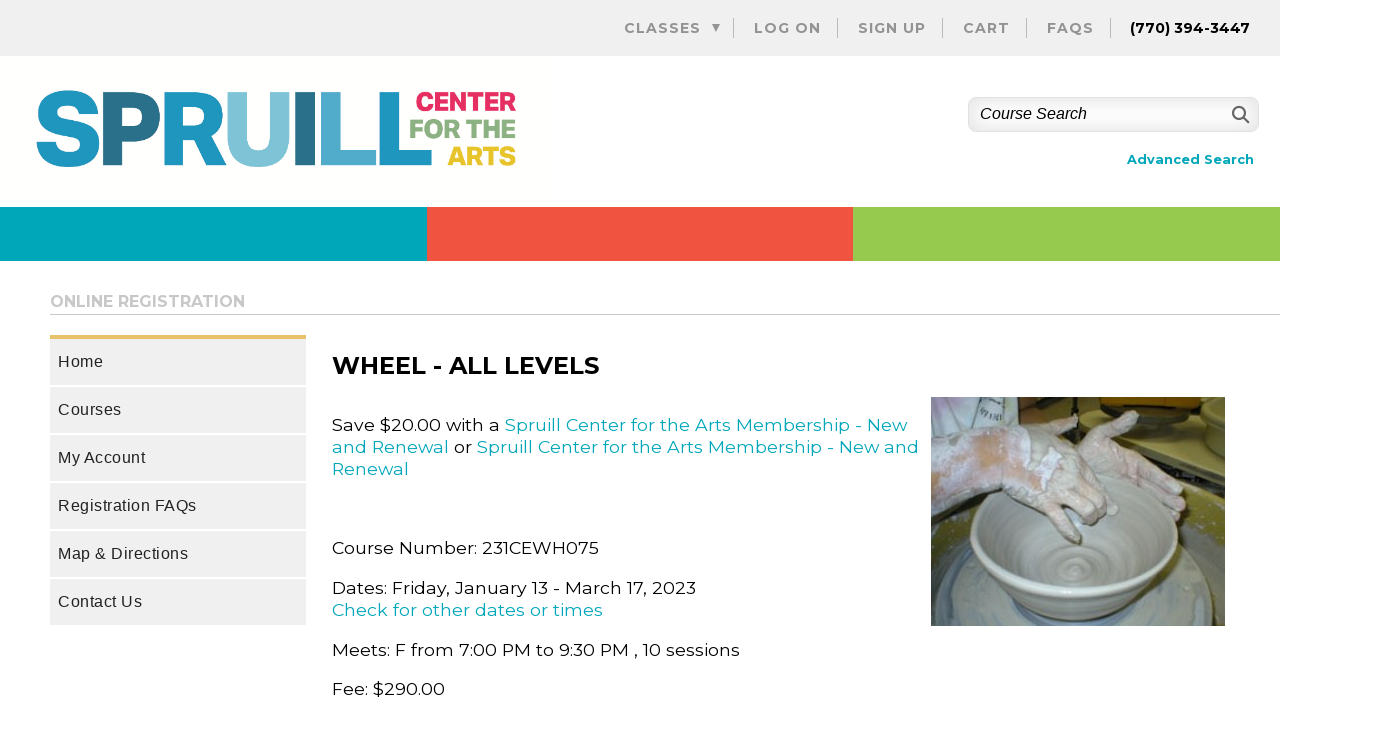

--- FILE ---
content_type: text/html; charset=utf-8
request_url: https://registration.spruillarts.org/wconnect/CourseStatus.awp?&course=231CEWH075
body_size: 47708
content:
<!doctype html>
<html lang="en-US" >
	<head>
		<meta charset="UTF-8" />
		<meta name="viewport" content="width=device-width, initial-scale=1" />

		<title>WHEEL - ALL LEVELS - 231CEWH075 - Spruill Center for the Arts</title>

<!-- aw scripts -->
<script src="//ajax.googleapis.com/ajax/libs/jquery/3.7.1/jquery.min.js"></script>
<script src="//ajax.googleapis.com/ajax/libs/jqueryui/1.14.1/jquery-ui.min.js"></script>

<script src="/wconnect/Scripts/awjq.js" type="text/javascript"></script>
<script src="/wconnect/scripts/ww.jquery.min.js" type="text/javascript" ></script>
<script type="text/javascript">
$(document).ready(function ()
  {
    // mobile menu toggle
   $("#menu-icon").on("click", function(){
		$('#menu').slideToggle();
		$('#menu').toggleClass("active");
	}); 
			

	// keeps footer at bottom of page
	$(window).resize(function(){ 
        var footerHeight = $('footer').outerHeight();
		var stickFooterPush = $('#push').height(footerHeight);
	$('#wrapper').css({'marginBottom':'-' + footerHeight + 'px'});
    });		
    $(window).resize();
	
	$(window).resize(function () {
    var viewportWidth = $(window).width();
    if (viewportWidth > 799) {
            $(".mobilePhone").remove();
		}
	});

	var targetQuery = "/wconnect/awJSON.awp?target=catalog.dbf;cadesc,capublish;upper(cakind)='W' and caactive and (cabegdate>date() or empty(cabegdate));capublish desc,cacode"
	//var targetQuery = "/wconnect/awJSON.awp?target=catalog.dbf;cadesc,capublish;upper(cakind)='W' and caactive=1 and (cabegdate>getDate() or cabegdate IS NULL);capublish desc,cacode"

	$.getJSON(targetQuery, function (tCat)
	{  
		  var warningRows = "";
		  var bulletinRows = "";
			
		  if (tCat.Rows.length > 0)
		  {		
			  $.each(tCat.Rows, function(index,aCat)
			 {						
				var bltnID = "bulletin" + index;
				if (aCat["capublish"] == true)				
			   {
			var warning = '<div class="awWarning">';
			warningRows += warning + "<div id='" + bltnID +  "'>"+aCat["cadesc"]+"</div></div>";
			   }
			   else	
			  {				
				   var bulletin = '<div class="awBulletin">';
				   bulletinRows += bulletin + "<div id='" + bltnID + "'>"+aCat["cadesc"]+"</div></div></div>";
			   }			
				   });
		$(".awBulletins").html(bulletinRows);
		$(".awWarnings").html(warningRows);
		}
	 });  	
})	// end document.ready
</script>
<!-- /aw scripts -->

<!-- aw styles -->
<link rel="stylesheet" type="text/css" href="/wconnect/ace/css/awDesign.css" media="screen" />
<link rel="stylesheet" type="text/css" href="/wconnect/ace/css/awStyles.css" media="screen" />
<link rel="stylesheet" type="text/css" href="/wconnect/ace/css/awpStyles.css" media="screen" />
<link rel="stylesheet" type="text/css" href="/wconnect/ace/css/jquery-ui.css" media="screen" />
<link rel="stylesheet" type="text/css" href="//cdnjs.cloudflare.com/ajax/libs/font-awesome/6.4.2/css/all.min.css" media="screen"  />
<link rel="stylesheet" type="text/css" href="/wconnect/ace/css/awPrint.css" media="print" />
<link rel="stylesheet" type="text/css" href="/wconnect/ace/css/awMobile.css" media="screen and (max-width: 768px)" />
<link href="https://fonts.googleapis.com/css2?family=PT+Sans&family=Roboto&display=swap" rel="stylesheet">
<!-- /aw styles -->	

		<link rel="preconnect" href="https://fonts.googleapis.com">
		<link rel="preconnect" href="https://fonts.gstatic.com" crossorigin>
		<link href="https://fonts.googleapis.com/css2?family=Montserrat:ital,wght@0,100;0,400;0,600;0,700;1,100;1,400;1,600;1,700&display=swap" rel="stylesheet">
		<link href="https://fonts.googleapis.com/css2?family=Lato:ital,wght@0,400;0,700;1,400;1,700&display=swap" rel="stylesheet"> 
		<link href="/wconnect/ace/css/spruill-styles.css" rel="stylesheet" type="text/css">
		
		<!-- load jQuery and the plugin --
		<rc="/wconnect/scripts/jquery-1.7.1.min.js"></scri
		<src="/wconnect/scripts/bjqs-1.3.min.js"></-->
		
		<link rel="stylesheet" href="/wconnect/ace/css/aos.css" />
		<!--[if lt IE 9]>
		<script src="//html5shiv.googlecode.com/svn/trunk/html5.js"></script>
		<![endif]-->
		 <!--enqueue jquery -->
						

		<!--
		wpemojiSettings were here-->
		
		<style>
		img.wp-smiley,img.emoji {
			display: inline !important;
			border: none !important;
			box-shadow: none !important;
			height: 1em !important;
			width: 1em !important;
			margin: 0 0.07em !important;
			vertical-align: -0.1em !important;
			background: none !important;
			padding: 0 !important;
		}
		</style>
		<link rel='stylesheet' id='wp-block-library-css'  href='/wconnect/ace/css/style.min.css' media='all' />
		
		<style id='wp-block-library-theme-inline-css'>
		.wp-block-audio figcaption{color:#555;font-size:13px;text-align:center}.is-dark-theme .wp-block-audio figcaption{color:hsla(0,0%,100%,.65)}
		.wp-block-code>code{font-family:Menlo,Consolas,monaco,monospace;color:#1e1e1e;padding:.8em 1em;border:1px solid #ddd;border-radius:4px}
		.wp-block-embed figcaption{color:#555;font-size:13px;text-align:center}.is-dark-theme .wp-block-embed figcaption{color:hsla(0,0%,100%,.65)}
		.blocks-gallery-caption{color:#555;font-size:13px;text-align:center}.is-dark-theme .blocks-gallery-caption{color:hsla(0,0%,100%,.65)}
		.wp-block-image figcaption{color:#555;font-size:13px;text-align:center}.is-dark-theme .wp-block-image figcaption{color:hsla(0,0%,100%,.65)}
		.wp-block-pullquote{border-top:4px solid;border-bottom:4px solid;margin-bottom:1.75em;color:currentColor}
		.wp-block-pullquote__citation,.wp-block-pullquote cite,
		.wp-block-pullquote footer{color:currentColor;text-transform:uppercase;font-size:.8125em;font-style:normal}
		.wp-block-quote{border-left:.25em solid;margin:0 0 1.75em;padding-left:1em}.wp-block-quote cite,
		.wp-block-quote footer{color:currentColor;font-size:.8125em;position:relative;font-style:normal}
		.wp-block-quote.has-text-align-right{border-left:none;border-right:.25em solid;padding-left:0;padding-right:1em}
		.wp-block-quote.has-text-align-center{border:none;padding-left:0}.wp-block-quote.is-large,.wp-block-quote.is-style-large,.wp-block-quote.is-style-plain{border:none}
		.wp-block-search .wp-block-search__label{font-weight:700}.wp-block-group:where(.has-background){padding:1.25em 2.375em}
		.wp-block-separator{border:none;border-bottom:2px solid;margin-left:auto;margin-right:auto;opacity:.4}
		.wp-block-separator:not(.is-style-wide):not(.is-style-dots){width:100px}.wp-block-separator.has-background:not(.is-style-dots){border-bottom:none;height:1px}
		.wp-block-separator.has-background:not(.is-style-wide):not(.is-style-dots){height:2px}.wp-block-table thead{border-bottom:3px solid}
		.wp-block-table tfoot{border-top:3px solid}.wp-block-table td,.wp-block-table th{padding:.5em;border:1px solid;word-break:normal}
		.wp-block-table figcaption{color:#555;font-size:13px;text-align:center}.is-dark-theme .wp-block-table figcaption{color:hsla(0,0%,100%,.65)}
		.wp-block-video figcaption{color:#555;font-size:13px;text-align:center}.is-dark-theme .wp-block-video figcaption{color:hsla(0,0%,100%,.65)}
		.wp-block-template-part.has-background{padding:1.25em 2.375em;margin-top:0;margin-bottom:0}
		</style>
		
		<link rel='stylesheet' id='coblocks-frontend-css'  href='/wconnect/ace/css/style-coblocks.css' media='all' />
		
		<style id='global-styles-inline-css'>
		body{--wp--preset--color--black: #000000;--wp--preset--color--cyan-bluish-gray: #abb8c3;--wp--preset--color--white: #FFFFFF;
		--wp--preset--color--pale-pink: #f78da7;--wp--preset--color--vivid-red: #cf2e2e;
		--wp--preset--color--luminous-vivid-orange: #ff6900;--wp--preset--color--luminous-vivid-amber: #fcb900;
		--wp--preset--color--light-green-cyan: #7bdcb5;--wp--preset--color--vivid-green-cyan: #00d084;--wp--preset--color--pale-cyan-blue: #8ed1fc;
		--wp--preset--color--vivid-cyan-blue: #0693e3;--wp--preset--color--vivid-purple: #9b51e0;--wp--preset--color--dark-gray: #28303D;
		--wp--preset--color--gray: #39414D;--wp--preset--color--green: #D1E4DD;--wp--preset--color--blue: #D1DFE4;--wp--preset--color--purple: #D1D1E4;
		--wp--preset--color--red: #E4D1D1;--wp--preset--color--orange: #E4DAD1;--wp--preset--color--yellow: #EEEADD;
		--wp--preset--gradient--vivid-cyan-blue-to-vivid-purple: linear-gradient(135deg,rgba(6,147,227,1) 0%,rgb(155,81,224) 100%);
		--wp--preset--gradient--light-green-cyan-to-vivid-green-cyan: linear-gradient(135deg,rgb(122,220,180) 0%,rgb(0,208,130) 100%);
		--wp--preset--gradient--luminous-vivid-amber-to-luminous-vivid-orange: linear-gradient(135deg,rgba(252,185,0,1) 0%,rgba(255,105,0,1) 100%);
		--wp--preset--gradient--luminous-vivid-orange-to-vivid-red: linear-gradient(135deg,rgba(255,105,0,1) 0%,rgb(207,46,46) 100%);
		--wp--preset--gradient--very-light-gray-to-cyan-bluish-gray: linear-gradient(135deg,rgb(238,238,238) 0%,rgb(169,184,195) 100%);
		--wp--preset--gradient--cool-to-warm-spectrum: linear-gradient(135deg,rgb(74,234,220) 0%,rgb(151,120,209) 20%,rgb(207,42,186) 40%,rgb(238,44,130) 60%,rgb(251,105,98) 80%,rgb(254,248,76) 100%);
		--wp--preset--gradient--blush-light-purple: linear-gradient(135deg,rgb(255,206,236) 0%,rgb(152,150,240) 100%);
		--wp--preset--gradient--blush-bordeaux: linear-gradient(135deg,rgb(254,205,165) 0%,rgb(254,45,45) 50%,rgb(107,0,62) 100%);
		--wp--preset--gradient--luminous-dusk: linear-gradient(135deg,rgb(255,203,112) 0%,rgb(199,81,192) 50%,rgb(65,88,208) 100%);
		--wp--preset--gradient--pale-ocean: linear-gradient(135deg,rgb(255,245,203) 0%,rgb(182,227,212) 50%,rgb(51,167,181) 100%);
		--wp--preset--gradient--electric-grass: linear-gradient(135deg,rgb(202,248,128) 0%,rgb(113,206,126) 100%);
		--wp--preset--gradient--midnight: linear-gradient(135deg,rgb(2,3,129) 0%,rgb(40,116,252) 100%);
		--wp--preset--gradient--purple-to-yellow: linear-gradient(160deg, #D1D1E4 0%, #EEEADD 100%);--wp--preset--gradient--yellow-to-purple: linear-gradient(160deg, #EEEADD 0%, #D1D1E4 100%);--wp--preset--gradient--green-to-yellow: linear-gradient(160deg, #D1E4DD 0%, #EEEADD 100%);--wp--preset--gradient--yellow-to-green: linear-gradient(160deg, #EEEADD 0%, #D1E4DD 100%);--wp--preset--gradient--red-to-yellow: linear-gradient(160deg, #E4D1D1 0%, #EEEADD 100%);--wp--preset--gradient--yellow-to-red: linear-gradient(160deg, #EEEADD 0%, #E4D1D1 100%);--wp--preset--gradient--purple-to-red: linear-gradient(160deg, #D1D1E4 0%, #E4D1D1 100%);--wp--preset--gradient--red-to-purple: linear-gradient(160deg, #E4D1D1 0%, #D1D1E4 100%);--wp--preset--duotone--dark-grayscale: url('#wp-duotone-dark-grayscale');--wp--preset--duotone--grayscale: url('#wp-duotone-grayscale');--wp--preset--duotone--purple-yellow: url('#wp-duotone-purple-yellow');--wp--preset--duotone--blue-red: url('#wp-duotone-blue-red');--wp--preset--duotone--midnight: url('#wp-duotone-midnight');--wp--preset--duotone--magenta-yellow: url('#wp-duotone-magenta-yellow');--wp--preset--duotone--purple-green: url('#wp-duotone-purple-green');--wp--preset--duotone--blue-orange: url('#wp-duotone-blue-orange');--wp--preset--font-size--small: 18px;--wp--preset--font-size--medium: 20px;--wp--preset--font-size--large: 24px;--wp--preset--font-size--x-large: 42px;--wp--preset--font-size--extra-small: 16px;--wp--preset--font-size--normal: 20px;--wp--preset--font-size--extra-large: 40px;--wp--preset--font-size--huge: 96px;--wp--preset--font-size--gigantic: 144px;}.has-black-color{color: var(--wp--preset--color--black) !important;}.has-cyan-bluish-gray-color{color: var(--wp--preset--color--cyan-bluish-gray) !important;}.has-white-color{color: var(--wp--preset--color--white) !important;}.has-pale-pink-color{color: var(--wp--preset--color--pale-pink) !important;}.has-vivid-red-color{color: var(--wp--preset--color--vivid-red) !important;}.has-luminous-vivid-orange-color{color: var(--wp--preset--color--luminous-vivid-orange) !important;}.has-luminous-vivid-amber-color{color: var(--wp--preset--color--luminous-vivid-amber) !important;}.has-light-green-cyan-color{color: var(--wp--preset--color--light-green-cyan) !important;}.has-vivid-green-cyan-color{color: var(--wp--preset--color--vivid-green-cyan) !important;}.has-pale-cyan-blue-color{color: var(--wp--preset--color--pale-cyan-blue) !important;}.has-vivid-cyan-blue-color{color: var(--wp--preset--color--vivid-cyan-blue) !important;}.has-vivid-purple-color{color: var(--wp--preset--color--vivid-purple) !important;}
		.has-black-background-color{background-color: var(--wp--preset--color--black) !important;}.has-cyan-bluish-gray-background-color{background-color: var(--wp--preset--color--cyan-bluish-gray) !important;}.has-white-background-color{background-color: var(--wp--preset--color--white) !important;}.has-pale-pink-background-color{background-color: var(--wp--preset--color--pale-pink) !important;}.has-vivid-red-background-color{background-color: var(--wp--preset--color--vivid-red) !important;}.has-luminous-vivid-orange-background-color{background-color: var(--wp--preset--color--luminous-vivid-orange) !important;}.has-luminous-vivid-amber-background-color{background-color: var(--wp--preset--color--luminous-vivid-amber) !important;}.has-light-green-cyan-background-color{background-color: var(--wp--preset--color--light-green-cyan) !important;}.has-vivid-green-cyan-background-color{background-color: var(--wp--preset--color--vivid-green-cyan) !important;}.has-pale-cyan-blue-background-color{background-color: var(--wp--preset--color--pale-cyan-blue) !important;}.has-vivid-cyan-blue-background-color{background-color: var(--wp--preset--color--vivid-cyan-blue) !important;}.has-vivid-purple-background-color{background-color: var(--wp--preset--color--vivid-purple) !important;}.has-black-border-color{border-color: var(--wp--preset--color--black) !important;}.has-cyan-bluish-gray-border-color{border-color: var(--wp--preset--color--cyan-bluish-gray) !important;}.has-white-border-color{border-color: var(--wp--preset--color--white) !important;}.has-pale-pink-border-color{border-color: var(--wp--preset--color--pale-pink) !important;}.has-vivid-red-border-color{border-color: var(--wp--preset--color--vivid-red) !important;}.has-luminous-vivid-orange-border-color{border-color: var(--wp--preset--color--luminous-vivid-orange) !important;}.has-luminous-vivid-amber-border-color{border-color: var(--wp--preset--color--luminous-vivid-amber) !important;}.has-light-green-cyan-border-color{border-color: var(--wp--preset--color--light-green-cyan) !important;}.has-vivid-green-cyan-border-color{border-color: var(--wp--preset--color--vivid-green-cyan) !important;}.has-pale-cyan-blue-border-color{border-color: var(--wp--preset--color--pale-cyan-blue) !important;}.has-vivid-cyan-blue-border-color{border-color: var(--wp--preset--color--vivid-cyan-blue) !important;}.has-vivid-purple-border-color{border-color: var(--wp--preset--color--vivid-purple) !important;}.has-vivid-cyan-blue-to-vivid-purple-gradient-background{background: var(--wp--preset--gradient--vivid-cyan-blue-to-vivid-purple) !important;}.has-light-green-cyan-to-vivid-green-cyan-gradient-background{background: var(--wp--preset--gradient--light-green-cyan-to-vivid-green-cyan) !important;}.has-luminous-vivid-amber-to-luminous-vivid-orange-gradient-background{background: var(--wp--preset--gradient--luminous-vivid-amber-to-luminous-vivid-orange) !important;}.has-luminous-vivid-orange-to-vivid-red-gradient-background{background: var(--wp--preset--gradient--luminous-vivid-orange-to-vivid-red) !important;}.has-very-light-gray-to-cyan-bluish-gray-gradient-background{background: var(--wp--preset--gradient--very-light-gray-to-cyan-bluish-gray) !important;}.has-cool-to-warm-spectrum-gradient-background{background: var(--wp--preset--gradient--cool-to-warm-spectrum) !important;}.has-blush-light-purple-gradient-background{background: var(--wp--preset--gradient--blush-light-purple) !important;}.has-blush-bordeaux-gradient-background{background: var(--wp--preset--gradient--blush-bordeaux) !important;}.has-luminous-dusk-gradient-background{background: var(--wp--preset--gradient--luminous-dusk) !important;}.has-pale-ocean-gradient-background{background: var(--wp--preset--gradient--pale-ocean) !important;}.has-electric-grass-gradient-background{background: var(--wp--preset--gradient--electric-grass) !important;}.has-midnight-gradient-background{background: var(--wp--preset--gradient--midnight) !important;}.has-small-font-size{font-size: var(--wp--preset--font-size--small) !important;}.has-medium-font-size{font-size: var(--wp--preset--font-size--medium) !important;}.has-large-font-size{font-size: var(--wp--preset--font-size--large) !important;}.has-x-large-font-size{font-size: var(--wp--preset--font-size--x-large) !important;}
		</style>
		
		<link rel='stylesheet' id='twenty-twenty-one-print-style-css'  href='/wconnect/ace/css/print.css' media='print' />


		<style id="custom-background-css">
		body.custom-background { background-color: #ffffff; }
		</style>
		
		<link rel="icon" href="/wconnect/ace/images/Spruill-icon.png" sizes="32x32" />
		<link rel="icon" href="/wconnect/ace/images/Spruill-icon.png" sizes="192x192" />
		<link rel="apple-touch-icon" href="/wconnect/ace/images/Spruill-icon.png" />
		<meta name="msapplication-TileImage" content="/wconnect/ace/images/Spruill-icon.png" />		
	

<script type="text/javascript" src="/wconnect/scripts/jquery.responsiveTabs.min.js"></script>
<script src="/wconnect/scripts/jquery.tablesorter.min.js" type="text/javascript"></script>
<script type="text/javascript">
$(document).ready(function ()
{ 
 var crseCode = '231CEWH075';
  var wksRows = '';
  var openTable = '<table class="awTable crsWks"><thead><tr><th>Title</th><th>Date</th><th>Time</th><th>Fee</th><th>Description</th></tr></thead><tbody>';
  var closeTable = '</tbody></table>';
   	$.getJSON("/wconnect/awJSON.awp?target=wkshpmst;wmtitle,cadesc,NiceDate(wmdate,,3,8) AS wkdate,wmtime,wmfeeamt;wmcrse='"+crseCode+"';wkdate,wmtime;INNER JOIN catalog ON UPPER(wmcatcode)=UPPER(cacode)", function(wksData) {
	      if (wksData.Rows.length > 0)
      $.each(wksData.Rows, function(index,aWks) {
		wksRows += '<tr><td data-title="Title">'+aWks['wmtitle']+'</td><td data-title="Date">'+aWks['wkdate']+'</td><td data-title="Time">'+aWks['wmtime']+'</td><td data-title="Fee" class="number">$'+aWks['wmfeeamt'].toFixed(2)+'</td><td data-title="Description">'+aWks['cadesc']+'</td></tr>';
        $("#wksDetails").html(openTable+wksRows+closeTable);
		$(".awTable").tablesorter({sortList:[[0,0]], widgets: ['zebra']});
        });
     });
	     
  $('#crseInfo').responsiveTabs();
  
}) // end document ready

$(function() {		
	$(".awTable").tablesorter({sortList:[[0,0]], widgets: ['zebra']});
});	
</script>
<link type="text/css" rel="stylesheet" href="/wconnect/ace/css/responsive-tabs.css" />
	
	</head>

	<body class="page-template-default page page-id-234 custom-background wp-embed-responsive is-twentytwentyone is-light-theme 
		has-background-white no-js singular has-main-navigation"> 

		<svg xmlns="http://www.w3.org/2000/svg" viewBox="0 0 0 0" width="0" height="0" focusable="false" role="none" 
			style="visibility: hidden; position: absolute; left: -9999px; overflow: hidden;" >
			<defs>
				<filter id="wp-duotone-dark-grayscale">
				<feColorMatrix color-interpolation-filters="sRGB" type="matrix" values=" .299 .587 .114 0 0 .299 .587 .114 0 0 .299 .587 .114 0 0 .299 .587 .114 0 0 " />
				<feComponentTransfer color-interpolation-filters="sRGB" >
					<feFuncR type="table" tableValues="0 0.49803921568627" />
					<feFuncG type="table" tableValues="0 0.49803921568627" />
					<feFuncB type="table" tableValues="0 0.49803921568627" />
					<feFuncA type="table" tableValues="1 1" />
				</feComponentTransfer>
				<feComposite in2="SourceGraphic" operator="in" />
				</filter>
			</defs>
		</svg>
		<svg xmlns="http://www.w3.org/2000/svg" viewBox="0 0 0 0" width="0" height="0" focusable="false" role="none" 
			style="visibility: hidden; position: absolute; left: -9999px; overflow: hidden;" >
			<defs>
				<filter id="wp-duotone-grayscale">
					<feColorMatrix color-interpolation-filters="sRGB" type="matrix" values=" .299 .587 .114 0 0 .299 .587 .114 0 0 .299 .587 .114 0 0 .299 .587 .114 0 0 " />
					<feComponentTransfer color-interpolation-filters="sRGB" >
						<feFuncR type="table" tableValues="0 1" />
						<feFuncG type="table" tableValues="0 1" />
						<feFuncB type="table" tableValues="0 1" />
						<feFuncA type="table" tableValues="1 1" />
					</feComponentTransfer>
					<feComposite in2="SourceGraphic" operator="in" />
				</filter>
			</defs>
		</svg>
		<svg xmlns="http://www.w3.org/2000/svg" viewBox="0 0 0 0" width="0" height="0" focusable="false" role="none" 
			style="visibility: hidden; position: absolute; left: -9999px; overflow: hidden;" >
			<defs>
				<filter id="wp-duotone-purple-yellow">
					<feColorMatrix color-interpolation-filters="sRGB" type="matrix" values=" .299 .587 .114 0 0 .299 .587 .114 0 0 .299 .587 .114 0 0 .299 .587 .114 0 0 " />
					<feComponentTransfer color-interpolation-filters="sRGB" >
						<feFuncR type="table" tableValues="0.54901960784314 0.98823529411765" />
						<feFuncG type="table" tableValues="0 1" />
						<feFuncB type="table" tableValues="0.71764705882353 0.25490196078431" />
						<feFuncA type="table" tableValues="1 1" />
					</feComponentTransfer>
					<feComposite in2="SourceGraphic" operator="in" />
				</filter>
			</defs>
		</svg>
		<svg xmlns="http://www.w3.org/2000/svg" viewBox="0 0 0 0" width="0" height="0" focusable="false" role="none" 
			style="visibility: hidden; position: absolute; left: -9999px; overflow: hidden;" >
			<defs>
				<filter id="wp-duotone-blue-red">
					<feColorMatrix color-interpolation-filters="sRGB" type="matrix" values=" .299 .587 .114 0 0 .299 .587 .114 0 0 .299 .587 .114 0 0 .299 .587 .114 0 0 " /><feComponentTransfer color-interpolation-filters="sRGB" ><feFuncR type="table" tableValues="0 1" /><feFuncG type="table" tableValues="0 0.27843137254902" /><feFuncB type="table" tableValues="0.5921568627451 0.27843137254902" /><feFuncA type="table" tableValues="1 1" /></feComponentTransfer><feComposite in2="SourceGraphic" operator="in" /></filter></defs>
		</svg>
		<svg xmlns="http://www.w3.org/2000/svg" viewBox="0 0 0 0" width="0" height="0" focusable="false" role="none" 
			style="visibility: hidden; position: absolute; left: -9999px; overflow: hidden;" ><defs><filter id="wp-duotone-midnight"><feColorMatrix color-interpolation-filters="sRGB" type="matrix" values=" .299 .587 .114 0 0 .299 .587 .114 0 0 .299 .587 .114 0 0 .299 .587 .114 0 0 " /><feComponentTransfer color-interpolation-filters="sRGB" ><feFuncR type="table" tableValues="0 0" /><feFuncG type="table" tableValues="0 0.64705882352941" /><feFuncB type="table" tableValues="0 1" /><feFuncA type="table" tableValues="1 1" /></feComponentTransfer><feComposite in2="SourceGraphic" operator="in" /></filter></defs>
		</svg>
		<svg xmlns="http://www.w3.org/2000/svg" viewBox="0 0 0 0" width="0" height="0" focusable="false" role="none" 
			style="visibility: hidden; position: absolute; left: -9999px; overflow: hidden;" ><defs><filter id="wp-duotone-magenta-yellow"><feColorMatrix color-interpolation-filters="sRGB" type="matrix" values=" .299 .587 .114 0 0 .299 .587 .114 0 0 .299 .587 .114 0 0 .299 .587 .114 0 0 " /><feComponentTransfer color-interpolation-filters="sRGB" ><feFuncR type="table" tableValues="0.78039215686275 1" /><feFuncG type="table" tableValues="0 0.94901960784314" /><feFuncB type="table" tableValues="0.35294117647059 0.47058823529412" /><feFuncA type="table" tableValues="1 1" /></feComponentTransfer><feComposite in2="SourceGraphic" operator="in" /></filter></defs>
		</svg>
		<svg xmlns="http://www.w3.org/2000/svg" viewBox="0 0 0 0" width="0" height="0" focusable="false" role="none" 
			style="visibility: hidden; position: absolute; left: -9999px; overflow: hidden;" ><defs><filter id="wp-duotone-purple-green"><feColorMatrix color-interpolation-filters="sRGB" type="matrix" values=" .299 .587 .114 0 0 .299 .587 .114 0 0 .299 .587 .114 0 0 .299 .587 .114 0 0 " /><feComponentTransfer color-interpolation-filters="sRGB" ><feFuncR type="table" tableValues="0.65098039215686 0.40392156862745" /><feFuncG type="table" tableValues="0 1" /><feFuncB type="table" tableValues="0.44705882352941 0.4" /><feFuncA type="table" tableValues="1 1" /></feComponentTransfer><feComposite in2="SourceGraphic" operator="in" /></filter></defs>
		</svg>
		<svg xmlns="http://www.w3.org/2000/svg" viewBox="0 0 0 0" width="0" height="0" focusable="false" role="none" 
			style="visibility: hidden; position: absolute; left: -9999px; overflow: hidden;" ><defs><filter id="wp-duotone-blue-orange"><feColorMatrix color-interpolation-filters="sRGB" type="matrix" values=" .299 .587 .114 0 0 .299 .587 .114 0 0 .299 .587 .114 0 0 .299 .587 .114 0 0 " /><feComponentTransfer color-interpolation-filters="sRGB" ><feFuncR type="table" tableValues="0.098039215686275 1" /><feFuncG type="table" tableValues="0 0.66274509803922" /><feFuncB type="table" tableValues="0.84705882352941 0.41960784313725" /><feFuncA type="table" tableValues="1 1" /></feComponentTransfer><feComposite in2="SourceGraphic" operator="in" /></filter></defs>
		</svg>
		
		<div id="transcroller-body" class="aos-all">
			<div id="page" class="site">
				<a class="skip-link screen-reader-text" href="#content">Skip to content</a>		
				<header>				
					<div class="navBar">
						<div class="all-content">
							<div class="theNav primary-nav">
								<div id="mobile-button">
									<div class="theMobilemenu"><img src="/wconnect/ace/images/menu-button.png" alt="Nav Toggle" /> NAV</div>
								</div>
								<div class="menu-primary-menu-container">
									<ul id="menu-primary-menu" class="menu">
										<li id="menu-item-34" class="menu-item menu-item-type-post_type menu-item-object-page current-menu-ancestor current-menu-parent current_page_parent current_page_ancestor menu-item-has-children menu-item-34"><a href="showgroups.awp">Classes</a><button class="sub-menu-toggle" aria-expanded="false" onClick="twentytwentyoneExpandSubMenu(this)"><span class="icon-plus"><svg class="svg-icon" width="18" height="18" aria-hidden="true" role="img" focusable="false" viewBox="0 0 24 24" fill="none" xmlns="http://www.w3.org/2000/svg"><path fill-rule="evenodd" clip-rule="evenodd" d="M18 11.2h-5.2V6h-1.6v5.2H6v1.6h5.2V18h1.6v-5.2H18z" fill="currentColor"/></svg></span><span class="icon-minus"><svg class="svg-icon" width="18" height="18" aria-hidden="true" role="img" focusable="false" viewBox="0 0 24 24" fill="none" xmlns="http://www.w3.org/2000/svg"><path fill-rule="evenodd" clip-rule="evenodd" d="M6 11h12v2H6z" fill="currentColor"/></svg></span><span class="screen-reader-text">Open menu</span></button>
											<ul class="sub-menu">
												<li class="menu-item menu-item-type-post_type menu-item-object-page"><a href="/wconnect/subGroup.awp?Group=ADT&Title=Adult+Classes+and+Workshops">Adult Classes</a></li>
												<li class="menu-item menu-item-type-post_type menu-item-object-page4"><a href="/wconnect/SubGroup.awp?Group=CAT&Title=Classes+for+Kids+and+Teens">Youth & Teen Programs</a></li>
												<li class="menu-item menu-item-type-post_type menu-item-object-page"><a href="/wconnect/SubGroup.awp?Group=CMP&Title=Camps+for+Kids+and+Teens">Camps</a></li>
												<li class="menu-item menu-item-type-post_type menu-item-object-page"><a href="/wconnect/SubGroup.awp?Group=MEM&Title=7.+Membership">Memberships</a></li>
												<li class="menu-item menu-item-type-post_type menu-item-object-page"><a href="/wconnect/InstLookup.awp">View by Instructor</a></li>
												<li class="menu-item menu-item-type-post_type menu-item-object-page"><a href="/wconnect/ShowSchedule.awp?&Mode=GROUP&Group=:FULL&Title=All+Courses">View All</a></li>
											</ul>
										</li>
										<li class="menu-item menu-item-type-post_type menu-item-object-page"><a href="/UserLogon.awp?&Target=xwelcome.htm">Log On</a></li>
										<li class="menu-item menu-item-type-post_type menu-item-object-page"><a href="/person.awp?Mode=NEWUSERSIGNUP">Sign Up</a></li>
										
										<li id="cart" class="menu-item menu-item-type-post_type menu-item-object-page  menu-item-709">	
<a href="enrollmentcard.awp?&ShowDetails=ON" class="cartlnk">Cart</a> <!-- Cart Items Display -->

</li> 																				
									<li class="menu-item menu-item-type-post_type menu-item-object-page">
											<a href="https://www.spruillarts.org/registration-faqs" target="_blank">FAQs</a></li>											
									</ul>
								</div><!-- /menu-primary-menu-container -->	
								<span class="phone">(770) 394-3447</span>					
							</div><!--theNav-->
						</div><!--all-content-->
					</div>				
					<div class="logoSocial">
						<div class="all-content">
							<div class="theLogo"><a href="https://www.spruillarts.org" target="_blank"><img src="/wconnect/ace/images/spruill-center-logo.png" alt="Spruill Logo"></a> </div>

							<div class="theSocial">
								
<div class="search awNoPrint">
<form action="QuickSearch.awp" method="post" class="srchBox">
<input type="hidden" name="SearchScope" value="GROUP:CITY:LOCAT">
<!--options for value https://www.aceware.com/smhelp/Content/ACEweb/Options/SearchCrse.htm-->
<label for="crseSrch" class="hidden">Enter Keyword</label><input type="text" name="txtTarget" id="crseSrch" class="srchField" value="Course Search" placeholder="Course Search" onfocus="clearDefault(this);" onblur="if(this.value=='') this.value='Course Search';"><button class="srchBtn" aria-label="Search"><span class="fa fa-search" aria-hidden="true"></span></button>
<div class="clrFloats"></div> 
</form> 
<p class="advSrch"><a href="advancedsearch.awp">Advanced Search</a></p>
</div>
<div class="clrFloats"></div> 
								
							</div><!-- /theSocial -->
						</div><!-- /all-content -->
					</div><!-- /logoSocial -->				
				</header>
				<div id="content" class="site-content">
					<div id="primary" class="content-area">
						<main id="main" role="main">					
							<section id="top-banner" style="background-color: rgba(240,83,64,1); ">
								<div class="home-three aos-init aos-animate" data-aos="fade-in" style="background-color: rgba(0,167,185,1); ">
									<div class="inside-boxes">
										<div class="boxed-name"><br /></div>
									</div>
								</div>

								<div class="home-three aos-init aos-animate" data-aos="fade-in" style="background-color: rgba(240,83,64,1); ">
									<div class="inside-boxes">
										<div class="boxed-name">
										<br />
										</div>
									</div>
								</div>

								<div class="home-three aos-init aos-animate" data-aos="fade-in" style="background-color: rgba(150,202,78,1); ">
									<div class="inside-boxes">
										<div class="boxed-name"><br /></div>
									</div>
								</div>
							</section>
							<section id="mainBG">
							
							
								<div class="all-content" >
									<h1 class="page-title">Online Registration</h1>
									<div class="full-width">


<!--main id="contWrapper" class="contWidth"--><!--ACEweb Content Wrapper-->
<div class="awBulletins"></div>
<div class="awWarnings"></div>
<nav id="siteNav" class="awNoPrint">
<ul id="menu">
<li><a href="/wconnect/ace/home.htm">Home</a></li>
<li><a href="search.awp">Courses</a></li>
<li><a href="xpage.awp?&page=xwelcome.htm">My Account</a></li>
<li><a href="https://www.spruillarts.org/registration-faqs">Registration FAQs</a></li>
<li><a href="https://www.google.com/maps/place/,">Map & Directions</a></li>
<li><a href="XPage.awp?&Page=contactus.htm">Contact Us</a></li>
</ul>
</nav>


<div id="awContent">   <!-- start Content -->

<h1 id="csH1">WHEEL - ALL LEVELS</h1>


<div class="boxRow">

<div class="sixtypercent">
	<div class="csDetails" >

		<!--pcCouponMsg-->
		<p id='membDscntMsg'>Save  $20.00  with a <a href="CourseStatus.awp?&Course=MEM25">Spruill Center for the Arts Membership - New and Renewal</a> or <a href="CourseStatus.awp?&Course=MEM26">Spruill Center for the Arts Membership - New and Renewal</a> </p>
		
		
		<!-- Update General, Non-Members, Registration opening date each quarter -->
		
		<br />
		<!--p>iif(tCourse.cotype=[Donation],[],[<table class="awCourseStatus">])</p-->

		<p>Course Number: 231CEWH075  </p>
		<p>Dates: Friday, January 13 - March 17, 2023
		 <br /><a href="ShowSchedule.awp?&Criteria=cocatcode=[CEWH035.2 ]+AND+NOT+cocrse=[231CEWH075  ]&Title=Other+Dates" class="csMore">Check for other dates or times</a></p>

		
		
		<!-- iif(!empty(tCourse.cosess),[<p>Sessions: >]+ltrim(str(tCourse.cosess,2,0))+[</td></tr>],[]) -->
		<p>Meets: F from 7:00 PM to 9:30 PM
		, 10 sessions</p>
		
		
		
		<!-- iif(!empty(pcInstLink),[<p>Instructor: ]+pcInstLink+[</p>],[]) -->
		<p>Fee:    $290.00</p>
		<p>Notes: !</p>
		<p>More Course Info: <a href="https://registration.spruillarts.org/wconnect/ace/supply_lists/wheel-class-supply-list.pdf">Supply List</a></p>				
		<!--iif(tCourse.cotype=[Donation],[],[</table>])-->
	</div>

	</div><div class="fortypercent leftpad"><img src="/wconnect/ace/images/capic/cewh.jpg                                                             "></div>
</div><!-- /boxrow -->
<!--required for  list -->
<div class="boxRow">
	<div  id="csEnroll"> 

		<!--% ERROR: iif(inlist(tCourse.cotype,[Membership],[Donation] or [GIFTCARD]$tCourse.cocrse),[],htWrap(pcStatus,"p")) Function argument value, type, or count is invalid. %-->
		
		 
		<!--required for pcRelatedList list -->
		
		<!-- Registration Opening Announcements UPDATE EVERY QUARTER This affects the display when courses are posted before reg opens; i.e., when cowebreg=4 (Publish/No Register) Comment out Summer Camp lines when not applicable.  -->
		
	<!-- 
	<br/> -->
	<!-- 
	<!-- Non-camp --><!-- 
		
	<!-- Non-camp --><!--  -->
		
		<!-- End of Registration Opening Announcement -->		
	


		<!--<p><div class="pblshNotice"><p></p></div></p>-->
		
		<!-- Course is ended Notice -->
		<p style="color:red;font-weight:bold;">This course ended on March 17, 2023</p>

	</div>
</div><!-- /boxrow -->

<div id="crseInfo">
	<ul>
		<li><a href="#tab-1">Description</a></li>
		<!--iif([GIFTCARD]$tCourse.cocrse,[],[<li><a href="#tab-2">Fees</a></li>])-->
		<li><a href="#tab-2">Fees</a></li>
		
		<li><a href="#tab-4">Instructor</a></li>
		<li><a href="#tab-5">Sessions</a></li>
		
	</ul>

	<div id="tab-1" class="sTab">
	
	
	<div id="csDesc"><div class="desc">
Beginning students will learn the basic principles of making pottery forms on the wheel. Students will learn throwing, trimming and glazing techniques. More advanced students will continue to develop these techniques and concentrate on individual projects and expression. Glazes and firing costs are included with your registration fee. An optional tool kit is available for a $10 fee, PAYABLE TO THE INSTRUCTOR during the first class. See spruillarts.org for additional details regarding supplies.
</div></div>
	<h3>Notes: </h3><div id="csNotes">!</div>
	</div>

	<div id="tab-2" class="sTab" >
		<table class="awCourseStatus" title="Course Information">
		<tr><th class="csLabels" scope="row">Fee:</th><td data-title="Fee">   $290.00</td></tr>
		
		
		</table>
		<p id='membDscntMsg'>Save  $20.00  with a <a href="CourseStatus.awp?&Course=MEM25">Spruill Center for the Arts Membership - New and Renewal</a> or <a href="CourseStatus.awp?&Course=MEM26">Spruill Center for the Arts Membership - New and Renewal</a> </p>
		

		<p>  </p>
		<div id="feeBreakdown" >
		<h3>Fee Breakdown</h3>
		<table class="awTable" >
<thead>

<tr><th scope="col" >Category</th><th scope="col" >Description</th><th scope="col" >Amount</th></tr>
</thead> 
<tbody>
<tr class="awAltRow" ><td class="text leftCol" data-title="Category" >Course Fee (Basic)</td><td class="text midCol" data-title="Description" >Non-member</td><td class="number rightCol" data-title="Amount" >$  225.00</td></tr>
<tr ><td class="text leftCol" data-title="Category" >Optional Fee</td><td class="text midCol" data-title="Description" >Donation</td><td class="number rightCol" data-title="Amount" >$    1.00</td></tr>
<tr class="awAltRow" ><td class="text leftCol" data-title="Category" >Mandatory Fee</td><td class="text midCol" data-title="Description" >Ceramics Lab Fee</td><td class="number rightCol" data-title="Amount" >$   65.00</td></tr>
</tbody>
</table>

		</div>
	</div>

	<div id="tab-3" class="sTab" style="display: none;">
		<p></p>
		

	</div>

	<div id="tab-4" class="sTab" >
	<p><span style='font-weight: bold'>Hannah Martin</span></p><div class="bio">
<p style="font-size:14px;color:#006666;">
<a href="mailto:hechristopher97@gmail.com">hechristopher97@gmail.com</a><br>
<a 
href="/wconnect/ShowSchedule.awp?&Search=INSTRUCTOR&Target=NDIyMjQ0NTkxdHZ5&Title=Courses+Taught+by+Hannah+Christopher">Hannah's Classes</a><br><br>
 
<p>Hannah Christopher was born and raised in Atlanta. She started throwing on the wheel one summer at Spruill in the teen class and fell in love with clay. She went on to receive her Bachelors in Fine Arts with a focus in ceramics and sculpture as well as a minor in entrepreneurship from The University of Alabama. She considers teaching to be one of the most rewarding things she's done yet. With her, you'll not only learn the techniques required to succeed in ceramics, but you'll have fun doing it. </p>

</div>
	</div>

	<div id="tab-5" class="sTab" >
		<table class="awTable" title="Session Details">
		<tHead>
		<tr>
		<th>Date</th>
		<th>Day</th>
		<th>Time</th>
		<th>Location</th>
		</tr>
		</tHead>
		<tBody>
		<tr><td data-title='Date'>01/13/2023</td><td data-title='Day'>Friday</td><td data-title='Time'>7 PM    to 9:30 PM            </td><td data-title='Location'>RM 208                                                 </td></tr>
<tr><td data-title='Date'>01/20/2023</td><td data-title='Day'>Friday</td><td data-title='Time'>7 PM    to 9:30 PM            </td><td data-title='Location'>RM 208                                                 </td></tr>
<tr><td data-title='Date'>01/27/2023</td><td data-title='Day'>Friday</td><td data-title='Time'>7 PM    to 9:30 PM            </td><td data-title='Location'>RM 208                                                 </td></tr>
<tr><td data-title='Date'>02/03/2023</td><td data-title='Day'>Friday</td><td data-title='Time'>7 PM    to 9:30 PM            </td><td data-title='Location'>RM 208                                                 </td></tr>
<tr><td data-title='Date'>02/10/2023</td><td data-title='Day'>Friday</td><td data-title='Time'>7 PM    to 9:30 PM            </td><td data-title='Location'>RM 208                                                 </td></tr>
<tr><td data-title='Date'>02/17/2023</td><td data-title='Day'>Friday</td><td data-title='Time'>7 PM    to 9:30 PM            </td><td data-title='Location'>RM 208                                                 </td></tr>
<tr><td data-title='Date'>02/24/2023</td><td data-title='Day'>Friday</td><td data-title='Time'>7 PM    to 9:30 PM            </td><td data-title='Location'>RM 208                                                 </td></tr>
<tr><td data-title='Date'>03/03/2023</td><td data-title='Day'>Friday</td><td data-title='Time'>7 PM    to 9:30 PM            </td><td data-title='Location'>RM 208                                                 </td></tr>
<tr><td data-title='Date'>03/10/2023</td><td data-title='Day'>Friday</td><td data-title='Time'>7 PM    to 9:30 PM            </td><td data-title='Location'>RM 208                                                 </td></tr>
<tr><td data-title='Date'>03/17/2023</td><td data-title='Day'>Friday</td><td data-title='Time'>7 PM    to 9:30 PM            </td><td data-title='Location'>RM 208                                                 </td></tr>
		</tBody>
		</table>
	</div>
	
  
</div> <!-- end tabs -->
  
<div id="share" class="a2a_kit a2a_kit_size_32 a2a_default_style">
<h3 class="csShare">Share</h3>
<a href="SendFriend.awp?&Course=231CEWH075" title="Email Information to Friend"><img src="/wconnect/ace/images/semail.png" alt="Email Information to Friend" class="shareImg" /></a>
<a href="javascript:window.print()" title="Print"><img src="/wconnect/ace/images/sprint.png" alt="Print" class="shareImg" /></a>
<a class="a2a_button_facebook" title="Facebook Share opens in a new window"></a>
    <a class="a2a_button_twitter" title="Twitter Share opens in a new window"></a>
<script type="text/javascript" src="/wconnect/scripts/social.js"></script>
</div>







</div>  <!-- end contWidth -->	


<div class="clrFloats"></div> 
<div id="push"></div> <!-- required to push footer to bottom of page -->
<!--/main-->
									</div><!-- /full-width -->				
								</div><!-- /all-content -->
							</section>			
						</main><!-- #main -->
					</div><!-- /primary -->
				</div><!-- /content -->
			</div><!-- /page -->
		
			<section id="site-footer" class="">
				<div class="all-content">
					<div id="footer-one">
						<div class="footer-content">
							<h2>Located in the heART of Dunwoody</h2>
							<p><strong>Spruill Center for the Arts Education Center</strong><br />
							5339 Chamblee Dunwoody Road<br />
							Dunwoody, GA 30338</p>
							<p>Phone: 770-394-3447</p>
							<p><strong>Spruill Gallery</strong><br />
							4681 Ashford DunwoodyRoad<br />
							Dunwoody, GA 30338</p>
							<p>Phone: 770-394-4019</p>
						</div>
						<div class="copyright">The Spruill Center for the Arts is supported in part by DeKalb County Recreation, Parks & Cultural Affairs.<br />
						<br />
						© Copyright Spruill Center for the Arts <script>document.write(new Date().getFullYear());</script>
						</div>
						<div class="copyright-logo"><img src="/wconnect/ace/images/dekalb-county-300x300.png" alt="Footer logo" /></div>
					</div><!--footer-one-->			
					<div id="footer-two">
						<div class="left-links">
							<h2>Links</h2>
							<div class="menu-footer-one-links-container">
								<ul id="menu-footer-one-links" class="menu">
									<li id="menu-item-42" class="menu-item menu-item-type-custom menu-item-object-custom menu-item-42"><a target="_blank" rel="noopener" href="/wconnect/ShowSchedule.awp?&CRITERIA=[GIFT]$cocrse&Title=Gift+Certificate">Buy a Gift Certificate</a></li>
									<li id="menu-item-43" class="menu-item menu-item-type-custom menu-item-object-custom menu-item-43"><a target="_blank" rel="noopener" href="https://list.robly.com/subscribe?a=ca87ba5a84601d38dbec8e23f889b023">Subscribe to our Newsletter</a></li>
									<li id="menu-item-44" class="menu-item menu-item-type-custom menu-item-object-custom menu-item-44"><a target="_blank" rel="noopener" href="https://registration.spruillarts.org/wconnect/Instructor.awp">Instructor Log In</a></li>
									<li id="menu-item-45" class="menu-item menu-item-type-custom menu-item-object-custom menu-item-45"><a target="_blank" rel="noopener" href="https://registration.spruillarts.org/wconnect/managerweb.awp">Staff Log In</a></li>
									<li id="menu-item-46" class="menu-item menu-item-type-custom menu-item-object-custom menu-item-46"><a target="_blank" rel="noopener" href="https://registration.spruillarts.org/wconnect/UserLogon.awp">Student Log In</a></li>
									<li id="menu-item-47" class="menu-item menu-item-type-custom menu-item-object-custom menu-item-47"><a target="_blank" href="https://www.spruillarts.org//evaluations">Evaluations</a></li>
									<li id="menu-item-48" class="menu-item menu-item-type-custom menu-item-object-custom menu-item-48"><a target="_blank" href="https://www.spruillarts.org//camp-evaluations">Camp Evaluations</a></li>
								</ul>
							</div>				
						</div>
						<div class="right-pages">
							<h2>Pages</h2>
							<div class="menu-footer-two-pages-container">
								<ul id="menu-footer-two-pages" class="menu">
									<li id="menu-item-459" class="menu-item menu-item-type-post_type menu-item-object-page menu-item-459"><a href="https://www.spruillarts.org/impact-report" target="_blank">2020 Impact Report</a></li>
									<li id="menu-item-449" class="menu-item menu-item-type-post_type menu-item-object-page menu-item-449"><a href="https://www.spruillarts.org/classes" target="_blank">Adult Classes</a></li>
									<li id="menu-item-450" class="menu-item menu-item-type-post_type menu-item-object-page menu-item-450"><a href="https://www.spruillarts.org/amplify" target="_blank">AMPLIFY</a></li>
									<li id="menu-item-451" class="menu-item menu-item-type-post_type menu-item-object-page menu-item-451"><a href="https://www.spruillarts.org/parties" target="_blank">Art Parties & Birthday Parties</a></li>
									<li id="menu-item-471" class="menu-item menu-item-type-post_type menu-item-object-page menu-item-471"><a href="https://www.spruillarts.org/camps" target="_blank">Camps</a></li>
									<li id="menu-item-156" class="menu-item menu-item-type-post_type menu-item-object-page menu-item-156"><a href="https://www.spruillarts.org/contact" target="_blank">Contact</a></li>
									<li id="menu-item-455" class="menu-item menu-item-type-post_type menu-item-object-page menu-item-455"><a href="https://www.spruillarts.org/covid-safety-guidelines" target="_blank">COVID & Safety Guidelines</a></li>
									<li id="menu-item-155" class="menu-item menu-item-type-post_type menu-item-object-page menu-item-155"><a href="https://www.spruillarts.org/donate" target="_blank">Donate</a></li>
									<li id="menu-item-1176" class="menu-item menu-item-type-post_type menu-item-object-page menu-item-1176"><a href="https://www.spruillarts.org/gallery/gift-shop" target="_blank">Gift Shop</a></li>
									<li id="menu-item-460" class="menu-item menu-item-type-post_type menu-item-object-page menu-item-460"><a href="https://www.spruillarts.org/?page_id=221" target="_blank">Instructors</a></li>
									<li id="menu-item-461" class="menu-item menu-item-type-post_type menu-item-object-page menu-item-461"><a href="https://www.spruillarts.org/membership" target="_blank">Membership</a></li>
									<li id="menu-item-465" class="menu-item menu-item-type-post_type menu-item-object-page menu-item-465"><a href="https://www.spruillarts.org/spruill-board-spruill-guild" target="_blank">Spruill Board / Spruill Guild</a></li>
									<li id="menu-item-469" class="menu-item menu-item-type-post_type menu-item-object-page menu-item-469"><a href="https://www.spruillarts.org/volunteer-join-the-guild" target="_blank">Volunteer/Join the Guild</a></li>
									<li id="menu-item-470" class="menu-item menu-item-type-post_type menu-item-object-page menu-item-470"><a href="https://www.spruillarts.org/youthclassesandcamps" target="_blank">Youth & Teen Programs</a></li>
								</ul>
							</div>				
						</div>
					</div><!--footer-two-->			
				</div><!--all-content-->
			</section>				
		</div><!-- #transcroller-body -->
		
		<script>
		jQuery( "#mobile-button" ).click(function() {
		  jQuery( ".menu-primary-menu-container" ).toggleClass( "show-hide" );
		});
		</script>

<script>
	awBulletins('.awp');	
	
	var cartContents = {"Rows":[],"Count": 0}
	populateCartContents('.awp', cartContents)
</script>	
			
	

</body>
</html>



--- FILE ---
content_type: text/css
request_url: https://registration.spruillarts.org/wconnect/ace/css/spruill-styles.css
body_size: 19700
content:

/* Fonts */
/*
 font-family: 'Montserrat', sans-serif;
 font-family: 'Lato', sans-serif;
 */

/* General */
html body {
    text-align: center; margin: 0px; padding: 0px; font-family: 'Montserrat', sans-serif; font-size: 1.0rem; line-height: 1.4em; color: #939393;
    background-size: 100% auto; background-position: center top; background-repeat: no-repeat; background-color: #FFF;
    }
html h1, html h2, html h3, html h4, html h5, html h6 { font-family: 'Montserrat', sans-serif; }

h3 { text-transform: uppercase; }
html h5 { color: #4d4d4d; font-size: 160%; line-height: 1.5em; font-weight: 600; margin: 0px; } 
header#masthead {}
html .site-header { padding: 0px;}
.all-content { width: 100%; margin: 0 auto; max-width: 1300px; text-align: center; }
section {  }
html .widget-area { margin-top: 0px;  }
html .site-main { padding-bottom: 0px; padding-top: 0px; }
html > .site-main > * {
    margin-top: calc(1 * var(--global--spacing-vertical));
    margin-bottom: calc(1 * var(--global--spacing-vertical));
}
/*html h1 { color: #d7c59d; margin-top: 40px; font-size: 64px;}*/
html h1.page-title { text-align: left; border-bottom: 1px solid #c8c8c8; color: #c8c8c8; text-transform: uppercase; font-size: 16px; padding-bottom: 1px; margin-top: 0px; }

html a, html a:hover { text-decoration-style: none; text-decoration: none;  }
html a { color: #00a7ba; }
html a:hover { color: #b93529; }
html .sidebar-content a { color: #00a7b8; font-weight: bold; }
html .sidebar-content a:hover { color: #f05340; }
.page-id-452 #mainBG p { margin-bottom: 20px; }
html a.sidebar-button { display: block; background-color: #00a7b9; color: #FFF; font-weight: bold; text-align: center; padding: 5px 10px 9px; border-radius: 4px;  }
html a.sidebar-button:hover { background-color: #000; color: #fff; }
html .wp-block-image img { max-width: 100%; height: auto; }

.boxed-link { text-align: center; padding: 15px; margin-bottom: 30px; }
.boxed-link.narrow { margin-bottom: 10px; } 
.inner-box { border: 1px solid #160907; display: inline-block; margin: 0 auto; text-transform: uppercase; color: #160907; letter-spacing: 2px; padding: 2px 15px; font-size: 22px;}
.inner-box.light { border: 1px solid #DDD; display: inline-block; margin: 0 auto; text-transform: uppercase; color: #DDD; letter-spacing: 2px; padding: 2px 15px; font-size: 22px;}

a.solid-button {
    display: inline-block; padding: 5px 20px; background-color: #771301; color: #fff; text-decoration: none; font-weight: bold;
    border-radius: 4px; margin: 20px 0;
}
a.solid-button:hover { background-color: #d52809; }

a.solid-button.whiteBtn {
    background-color: #FFF; color: #000; 
}
a.solid-button.whiteBtn:hover { background-color: #d52809; color: #FFF; }

.one-book a img:hover, .banner-left a img:hover, a.social-icon:hover, .one-share a img:hover, .one-ya a img:hover, .series-shell img:hover, .small-callout img:hover { position: relative; top: -4px; }
.quote-below { color: #000; padding-right: 7px;}
.quote-below b { }
.full-width { color: #000; text-align: left; }
.embed-container {
	position: relative;
	padding-bottom: 400%;
	height: 1500;
	overflow: hidden;
	max-width: 100%;
	height: 1500;
}
.embed-container iframe, .embed-container object, .embed-container embed {
    position: absolute;
    top: 0;
    left: 0;
    width: 100%;
    height: 100%;
}

/* Logo */
html .site-logo {margin: 12px 0;}
html .site-logo .custom-logo { max-width: 340px; max-height: 269px;}
.theLogo, .theSocial { display: inline-block; vertical-align: middle;  width: 49%;}
.theLogo { text-align: left; }
.theLogo img { width: 90%; max-width: 550px;}
.theSocial { text-align: right; padding-right: 20px;}

/* Nav */
.navBar { background-color: #f0f0f0; padding-right: 30px;}
.theNav { text-align: right; padding: 1px 0; }
header { }
.theSubNav, .socialIcons {display: inline-block; vertical-align: middle; width: auto; margin-bottom: 10px; }
.primary-nav .menu-primary-menu-container, .phone { display: inline-block; color: #000;}
.primary-nav .menu-primary-menu-container > ul { list-style-type: none; padding: 0px;}
.primary-nav .menu-primary-menu-container > ul > .menu-item { display: inline-block; position: relative; }
.primary-nav .menu-primary-menu-container > ul > .menu-item > a {
    padding: 1px 16px; text-decoration: none; font-weight: bold; color: #939393; text-transform: uppercase; letter-spacing: 1px;
    border-right: 1px solid #bababa; font-size: 14px; 
}
.primary-nav .menu-primary-menu-container > ul > .menu-item > a:hover { color: #000; }
.theNewsletter a {
    background-color: #771301; color: #FFF; border-radius: 6px; margin-left: 20px; display: inline-block;
    padding: 5px 18px; text-decoration: none; font-size: 105%;
}
.primary-nav .menu-primary-menu-container > ul > .menu-item.newsletter-button { display: none;}

.phone { font-size: 14px; font-weight: bold; padding-left: 15px; }

.sub-menu-toggle { display: none; }
.sub-menu { display: none; }

.primary-nav .menu-primary-menu-container > ul > .menu-item.menu-item-has-children > a {
   padding-right: 32px; background-image: url(/wconnect/ace/images/arrow-down.png); background-repeat: no-repeat; background-position: right 50%;
}
.primary-nav .menu-primary-menu-container > ul > .menu-item.menu-item-has-children:hover > a {background-image: url(/wconnect/ace/images/arrow-black.png);}

.menu-item-has-children .sub-menu { list-style-type: none; padding: 15px 0 0px; }
.menu-item-has-children:hover .sub-menu {  /* add :hover */
   display: block; position: absolute; background-color: #f0f0f0; list-style-type: none; padding: 15px 0 0px; z-index: 99;
}
.menu-item-has-children:hover .sub-menu a { /* add :hover */
   display: block; padding: 4px 15px; text-align: left; text-transform: uppercase; font-family: 'Lato', sans-serif; color: #666;
   background-image: none; white-space: nowrap; font-size: 90%; font-weight: bold; letter-spacing: 1px; 
}

/* Sections */
#top-banner { display: flex; }
.home-three { width: 33.3333333%;  background-size: cover; }
.home-overlay { padding: 180px 0; }
.inside-boxes { padding: 16px 0; }
.boxed-name {}
.boxed-name a {
   text-transform: uppercase; font-weight: bold; color: #FFF; border: 1px solid #FFF; display: inline-block; width: auto; padding: 3px 30px;
   font-size: 22px;
}
.boxed-name a:hover  { color: #FFF; }
.inside-boxes .boxed-name a { opacity: .3; }
.inside-boxes .boxed-name a:hover  { opacity: 1.0; color: #FFF; }



.back-to { text-align: right; margin-bottom: 30px;}
.back-to a { display: inline-block; color: #d09578; text-decoration: none; font-size: 14px; letter-spacing: 1px; text-transform: uppercase; padding: 5px 15px;  border: 1px solid transparent;}
.back-to a:hover { color: #DDD; border: 1px solid #DDD;}

.trailer.whiteText { color: #FFF; padding-bottom: 50px; }
.trailer.whiteText a { font-weight: bold; color: #d09578; text-decoration: none;}
.trailer.whiteText a:hover { color: #F2B79A; }
.gen-twocol { column-count: 2; text-align: left; }
.gen-twocol .one-col, .gen-twocol p { -webkit-column-break-inside: avoid; /* Chrome, Safari */
    page-break-inside: avoid;           /* Theoretically FF 20+ */
    break-inside: avoid-column;         /* IE 11 */
    display:table; padding: 0 3%; }
.regularText p { margin: 0 0 20px; }
.gen-twocol h3 { color: #888; font-size: 21px; font-weight: bold; margin-bottom: 30px;}






.video-container {
    position: relative;
    padding-bottom: 56.25%;
    padding-top: 30px; height: 0; overflow: hidden;
}
 
.video-container iframe,
.video-container object,
.video-container embed {
    position: absolute;
    top: 0;
    left: 0;
    width: 100%;
    height: 100%;
}


#mainBG {
   padding: 30px 0px 50px;
  /* background-image: url(/wconnect/ace/images/behind-bg.jpg); */
   background-position: center top; background-size: 100% auto; text-align: center;
}
#mainBG .all-content {padding-left: 50px; padding-right: 50px; }


.one-share { display: inline-block; width: 40%; vertical-align: middle; }
.one-share img, .one-share h3 { display: inline-block; vertical-align: middle;}
.one-share h3 { color: #FFF; font-size: 18px;padding-right: 30px;}





.one-art { width: 48%; display: inline-block; vertical-align: top; margin: 0 .5% 40px; }
.one-art img { height:auto; width: 75%; }

.series-shell { border-radius: 12px; background-color: #EEE; margin: 0 2% 20px; text-align: center; padding: 30px 0; font-weight: bold; }
.series-shell img { display: block; margin: 0 auto 5px; }

#homeContent { margin: 40px 0;  }

#bannerBar { font-size: 48px; font-weight: 100; padding: 30px; background-color: #f0f0f0; color: #939393; line-height: 1.0em;}
.theSubNav ul, .theSubNav li { margin: 0px; padding: 0px; list-style-type: none; display: inline-block; }
.theSubNav a {
   color: #696969; display: inline-block; width: auto; padding: 0px 10px; text-transform: uppercase; font-size: 14px; border-left: 1px solid #bebebe;
   line-height: 1.0em; 
   }
.theSubNav a:hover { color: #000; }
.theSubNav ul li:first-child a { border-left: 0px solid #696969;}
.socialIcons { margin-left: 20px; }
.socialIcons img { opacity: .3; height: 24px; width: auto; display: inline-block; padding: 5px; }
.socialIcons img:hover { opacity: .8; }

/* Featured Docs */
#featDocs { background-color: #f0f0f0; padding: 45px 0; }
#featDocs .all-content { display: flex;  }
.oneDoc { width: 21%; margin: 0 5.666%;  }
.oneDoc p { color: #000; font-family: 'Lato', sans-serif; font-size: 14px; text-align: left;  line-height: 1.3em; }
.oneDoc p a { font-weight: bold; }
.oneDoc h3 a:link, .oneDoc h3 a:visited { color: #939393;}
.oneDoc img { width: 100%; height: auto; }

/* Quotes area */
#theQuote { padding: 20px 0; background-color: #FFF; }
h4 { color: #f0543d; font-weight: normal; font-size: 36px; margin: 10px 0 25px; line-height: 36px;}
#theQuote p { color: #000; width: 100%; max-width: 1100px; margin: 0 auto 10px; }

/* Two-Column Pages */
#two-column-pages { display: flex; }
.left-content, .right-content { }
.left-content { width: 60%; margin-right: 8%; text-align: left; color: #000; }
.right-content { width: 32%; }
.sidebar-header { background-color: #f05340; color: #fff; margin-bottom: 3px; font-weight: bold; text-transform: uppercase; letter-spacing: 1px; padding: 4px 0;}
.sidebar-content { background-color: #f0f0f0; text-align: left; padding: 20px 5%; }
.sidebar-content h3 { color: #f05340; margin-bottom: 1px; font-size: 120%; }
.sidebar-content p { margin-top: 3px; color: #000; font-family: 'Lato', sans-serif; }
#mainBG .left-content h2 { text-transform: uppercase; color: #939393; font-size: 160%; }
.left-content p { font-family: 'Lato', sans-serif; }
.sidebar-content img { max-width: 100%; height: auto; }

/* Callout Bar */
#callout-bar { background-color: #EEE; padding: 40px; color: #000;}
.all-sponsors a { display: inline-block; vertical-align: middle; margin: 0 10px 20px; border-radius: 12px; padding: 20px; background-color: #FFF; height: 170px; }
.all-sponsors a:hover { box-shadow: 0px 0px 10px #666; }
.all-sponsors a img { width: auto; height: auto; max-width: 170px; max-height: 170px; vertical-align: middle; display: inline-block;}
.all-sponsors a span { vertical-align: middle; height: 170px; display: inline-block; }

/* Member Table */
.wp-block-table.member-table td { border: 4px solid #fff; padding: 30px; }
.member-table tr td:first-child { background-color: #96ca4e; color: #FFF; font-size: 200%; line-height: 1.5em;}
.member-table tr:first-child td:first-child { background-color: #00a7b9; }
.member-table tr:nth-child(2) td:first-child { background-color: #38afaa; }
.member-table tr:nth-child(3) td:first-child { background-color: #5db991; }
.member-table tr:nth-child(4) td:first-child { background-color: #81c46d; }
.member-table tr:nth-child(5) td:first-child { background-color: #96ca4e; }

/* Form */
html .coblocks-form .coblocks-form__inline-fields .coblocks-form__inline-field { width: 28%;margin-right: 2%;  }
html .coblocks-form .coblocks-field input[type="radio"], html .coblocks-form .coblocks--inline input[type="radio"] { margin: 0px 5px 5px 10px; }
html .coblocks-form input {padding: 10px 10px; border-radius: 6px; border: 1px solid #999; }
html .coblocks-form .wp-block-button__link { border: 0px; border-radius: 0px; }


/* Footer */
#site-footer {
    background-position: center top; background-repeat: repeat-y; background-color: #f0c159;
    background-image: url( '/wconnect/ace/images/footer-stripe.png');
    padding: 40px 0 60px;
    color: #000; font-family: 'Lato', sans-serif;
    }
#footer-one, #footer-two { display: inline-block; vertical-align: top; width: 49%; }
#footer-one { text-align: left; }
#footer-two { text-align: right; }
html .widget-area {color: #fff; }
html .widget-area #custom_html-4 {text-align: left; }
.widget-area h2 { display: none; }
html .widget-area .footer-nav a:link,
html .widget-area .footer-nav a:visited,
html .widget-area .footer-nav a:active { font-weight: bold; color: #d09578; display: inline-block; padding: 0 8px; text-decoration: none; }
html .widget-area .footer-nav a:hover { color: #d27a6a; }

#custom_html-3 {}
#footer-two h2 { font-weight: bold; font-size: 24px; }
.left-links, .right-pages { display: inline-block; vertical-align: top; width: 200px; text-align: left; margin-right: 30px;  }
#footer-two ul, #footer-two li { list-style-type: none; margin: 0px; padding: 0px; }

.copyright { font-size: 12px; padding-right: 30%; margin: 50px 0 20px; }
.copyright-logo { }
.copyright-logo img { width: 50%; max-width: 175px; height:auto;}
.footer-content { line-height: 1.3em;}
.footer-content p { margin-bottom: 12px; }

h5 { font-size: 24px;}
html #footer-two a { color: #000; font-family: 'Lato', sans-serif;}
html #footer-two a:hover { color: #992214; }


html .widget-area p { font-weight: normal; color: #000; margin-bottom: 10px; font-size: 19px; text-align: left;  }

a.social-icon {
    background-color: #d09578; display: inline-block; width: 42px; height: 42px; text-align: center; padding: 5px; border-radius: 6px;
    margin: 0 10px 0 0;
    }
a.social-icon img { height: 100%; width: auto; display: block; margin: 0 auto;}
.banner-right h2.grayText { color: #dbddda; }
.whiteBtn { }

/* Newsletter */
#mc_embed_signup { background-transparent; }
html #mc_embed_signup .button { background-color: #771301; color: #fff; font-weight: bold; }

/* Quote Rotator */
html div.rowupdate blockquote { text-align: center; margin: 0 auto; padding: 0 10%; }
html .style1 div.childDiv_style1 div.bxsliderx.rowcust div div.rowupdate .setmargin .floatLeft { display: none;  }
html .style1 div.childDiv_style1 div.bxsliderx.rowcust div div.rowupdate blockquote.open_close .author_name {
    color: #f0543d; font-family: Lato;
    
}
html .style1 div.childDiv_style1 div.bxsliderx.rowcust div div.rowupdate.margin_Quotes div.colupdate-sm-12.setmargin div img.imgupdate-circle.imgupdate-circle-img { display: none; }


#mobile-button { display: none; }

/* Mobile Styles */

@media only screen and (max-width: 1210px) {
   .theLogo, .theSocial { display: block; width: 90%; margin: 10px auto 0; text-align: center; }
   #mainBG { padding: 30px 5% 50px; }
   #mainBG .all-content { padding-left: 0px; padding-right: 0px; }
   #site-footer { background-size: 5% auto; }
   #footer-one { margin-left: 3%; width: 46%; }
   .all-content { width: 85%; }
}

@media only screen and (max-width: 1000px) {
   #site-footer { background-image: none; }
   #homeContent { margin: 40px 5%; }
   #two-column-pages { display: block; }
   .left-content, .right-content { width: 100%; margin-right: 0; }
   .right-content { margin-top: 50px; }
}

@media only screen and (max-width: 940px) {
 .navBar { height: 50px;  }
 .primary-nav .menu-primary-menu-container { display: none; }
 #mobile-button { display: block; float: left; padding: 14px 20px; cursor: pointer; }
 #mobile-button img { height: 24px; width: auto;  display: inline-block; vertical-align: middle; margin-right: 10px; }
 .theMobilemenu {line-height: 24px;}
 .primary-nav .menu-primary-menu-container.show-hide {
   display: block; position: absolute; top: 40px; left: 0px; background-color: #e5e5e5; width: 100%; text-align: left; z-index: 99;
 
}
 .phone { padding-top: 13px; }
 
 .primary-nav .menu-primary-menu-container > ul > .menu-item { display: block; }
.menu-item-has-children:hover .sub-menu { 
   display: block; position: relative; background-color: #e5e5e5; z-index: 99; padding: 0px 0 0px 20px;
}
.menu-item-has-children:hover .sub-menu a, .menu-item-has-children .sub-menu a { /* add :hover */
   display: block; padding: 4px 15px; text-align: left; text-transform: uppercase; font-family: 'Lato', sans-serif; color: #666;
   background-image: none; white-space: nowrap; font-size: 90%; font-weight: bold; letter-spacing: 1px; 
}
.menu-item-has-children:hover .sub-menu a:hover, .menu-item-has-children .sub-menu a:hover { color: #000;}
.primary-nav .menu-primary-menu-container > ul > .menu-item > a { border: 0px; }
.primary-nav .menu-primary-menu-container > ul > .menu-item.menu-item-has-children > a { background-image: none; }
.sub-menu { display: block; }
.primary-nav .menu-primary-menu-container > ul > .menu-item.menu-item-has-children:hover > a {background-image: none;}
.primary-nav .menu-primary-menu-container > ul { list-style-type: none; }
.menu-item-has-children .sub-menu { list-style-type: none; padding: 0px 0 0px 20px; }
}


@media only screen and (max-width: 860px) {
 .small-callout {display: none; }
 #featDocs .all-content { display: block; }
 .oneDoc { width: 100%; margin: 30px auto; clear: both; text-align: left; padding-bottom: 30px;  }
 .oneDoc img { width: 25%; float: left; margin-right: 5%; margin-bottom: 30px; }
 #featDocs { padding: 45px 0 90px; }
}

@media only screen and (max-width: 600px) {
   .banner-left, .banner-right, .banner-right.shorter, .banner-left.shorter, .signed-img, .signed-text, .one-art, #footer-one, #footer-two  { display: block; width: 90%; margin: 0 auto 20px; text-align: center;  }
   .banner-left img { max-width: 325px;}
 
 .copyright { padding-right: 0%; }
   
   section { padding-left: 8%; padding-right: 8%; }
   #behindBook, #mainBG { padding-left: 10%; padding-right: 10%; }
   html .widget-area #custom_html-4 { text-align: center; }
   .one-share { width: 200px; margin-bottom: 20px; text-align: center; }
   .one-share h3 { padding-right: 0px; }
   .one-ya { width: 30%; }
   .back-to { text-align: center; }
   .gen-twocol .one-col { margin-bottom: 40px;}
   .theLogo, .theNav {width: 100%; }
   .theNav { margin-bottom: 0px; }
   header { padding-bottom: 0px; }
   .theNewsletter { display: none; }
    #mobile-button .theNewsletter, .theMobilemenu { display: inline-block; vertical-align: middle }
    #mobile-button .theNewsletter { margin-bottom: 3px;}
    #mobile-button .theNewsletter a { font-size: 20px; }
   
   
   section#top-banner { padding: 0px; }
   .home-overlay { padding: 60px 0; }
   html h1 { margin-top: 0px;}
   
   .member-table tr td:first-child { font-size: 140%; }
   .wp-block-table.member-table td { padding: 10px; }
 
}
@media only screen and (max-width: 540px) {
   section#top-banner { display: block; }
   .home-three {width: 100%;}
   .home-overlay { padding: 10px 0; }
}
@media only screen and (max-width: 410px) {
   .theLogo img { width: 90%; height: auto; }
}

--- FILE ---
content_type: text/css
request_url: https://registration.spruillarts.org/wconnect/ace/css/print.css
body_size: 3073
content:
/*
Adding print support. The print styles are based on the the great work of
Andreas Hecht in https://www.jotform.com/blog/css-perfect-print-stylesheet-98272/.
*/

/*--------------------------------------------------------------
>>> TABLE OF CONTENTS:
----------------------------------------------------------------
# Margins & paddings
# Typography
# Page breaks
# Links
# Visibility
--------------------------------------------------------------*/
@media print {

	/* Margins & paddings */
	@page {
		margin: 2cm;
	}

	.entry .entry-header,
	.entry,
	.single .site-main > article > .entry-footer {
		margin-top: 0;
		margin-bottom: 0;
	}

	.site-footer .site-info {
		margin: 0;
	}

	.site-header {
		padding: 0;
	}

	/* Fonts */
	body {
		font: 13pt Georgia, "Times New Roman", Times, serif;
		font: 13pt var(--global--font-secondary, Georgia, "Times New Roman", Times, serif);
		line-height: 1.3;
		background: #fff !important;
		color: #000;
	}

	.has-background-dark * {
		color: #000 !important;
	}

	h1,
	.entry-title,
	.singular .entry-title,
	.page-title {
		font-size: 22pt;
		font-weight: bold;
	}

	h2,
	h3,
	h4,
	.has-regular-font-size,
	.has-large-font-size,
	h2.author-title,
	p.author-bio,
	.comments-title,
	.archive-description {
		font-size: 14pt;
		margin-top: 25px;
	}

	.comment-meta,
	.comment-meta .comment-author .fn {
		font-size: 13pt;
	}

	/* Page breaks */
	a {
		page-break-inside: avoid;
	}

	blockquote {
		page-break-inside: avoid;
	}

	h1,
	h2,
	h3,
	h4,
	h5,
	h6 {
		page-break-after: avoid;
		page-break-inside: avoid;
	}

	img {
		page-break-inside: avoid;
		page-break-after: avoid;
	}

	table,
	pre,
	figure {
		page-break-inside: avoid;
	}

	ul,
	ol,
	dl {
		page-break-before: avoid;
	}

	/* Links */
	a:link,
	a:visited,
	a {
		background: transparent;
		font-weight: bold;
		text-decoration: underline;
		text-align: left;
	}

	a[href^=http]:after {
		content: " < " attr(href) "> ";
	}

	a:after > img {
		content: "";
	}

	article a[href^="#"]:after {
		content: "";
	}

	a:not(:local-link):after {
		content: " < " attr(href) "> ";
	}

	.entry-title a:after {
		content: "\a< " attr(href) "> ";
		white-space: pre;
		font-size: 14pt;
	}

	.cat-links a:after,
	.tags-links a:after,
	.byline a:after,
	.comment-metadata a:after,
	.wp-block-calendar a:after,
	.wp-block-tag-cloud a:after,
	.page-links a:after {
		content: "";
	}

	/* Visibility */
	.primary-navigation,
	.site-title + .primary-navigation,
	.footer-navigation,
	.entry-footer,
	.post-navigation,
	.navigation.pagination,
	.widget-area,
	.edit-link,
	.more-link,
	.comment-reply,
	.reply,
	.comment .comment-metadata .edit-link,
	.comment-respond,
	#dark-mode-toggler {
		display: none !important;
	}

	.entry .entry-content .wp-block-button .wp-block-button__link,
	.entry .entry-content .button,
	.entry .entry-content .wp-block-file__button {
		color: #000;
		background: none;
	}
}